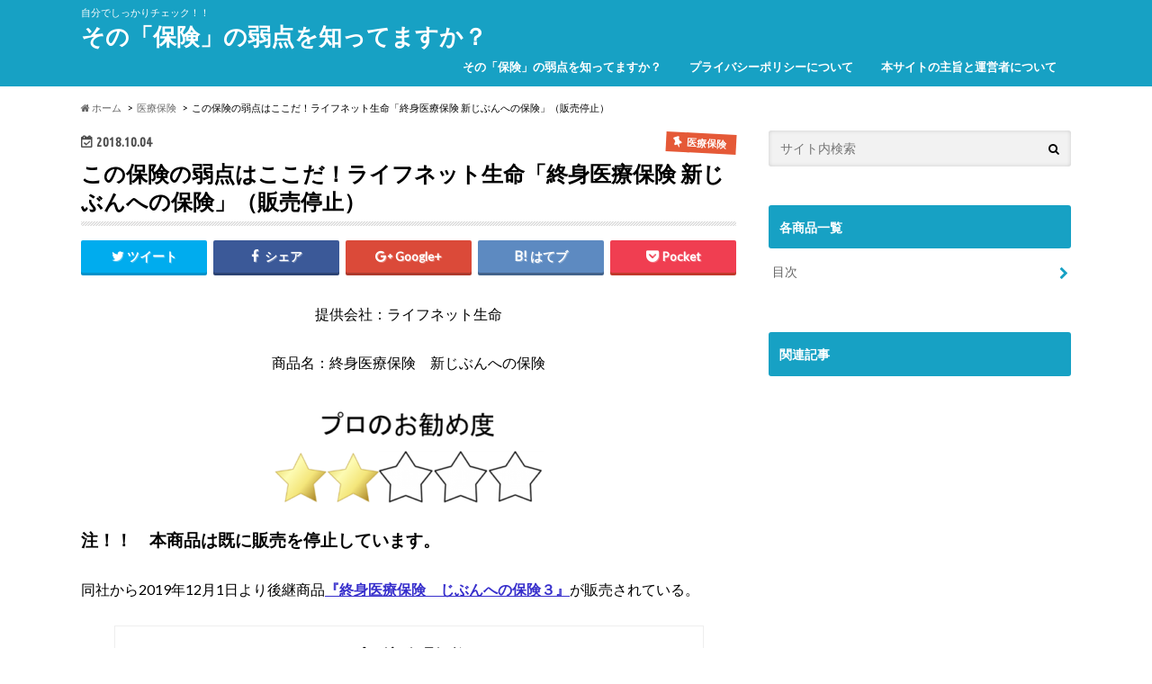

--- FILE ---
content_type: text/html; charset=UTF-8
request_url: https://hokenmatome.net/lifenet-iryou-3/
body_size: 21406
content:
<!doctype html>
<!--[if lt IE 7]><html dir="ltr" lang="ja" prefix="og: https://ogp.me/ns#" class="no-js lt-ie9 lt-ie8 lt-ie7"><![endif]-->
<!--[if (IE 7)&!(IEMobile)]><html dir="ltr" lang="ja" prefix="og: https://ogp.me/ns#" class="no-js lt-ie9 lt-ie8"><![endif]-->
<!--[if (IE 8)&!(IEMobile)]><html dir="ltr" lang="ja" prefix="og: https://ogp.me/ns#" class="no-js lt-ie9"><![endif]-->
<!--[if gt IE 8]><!--> <html dir="ltr" lang="ja" prefix="og: https://ogp.me/ns#" class="no-js"><!--<![endif]-->
<head>
<meta charset="utf-8">
<meta http-equiv="X-UA-Compatible" content="IE=edge">
<meta name="HandheldFriendly" content="True">
<meta name="MobileOptimized" content="320">
<meta name="viewport" content="width=device-width, initial-scale=1.0, minimum-scale=1.0, maximum-scale=1.0, user-scalable=no">
<link rel="pingback" href="https://hokenmatome.net/xmlrpc.php">
<!--[if IE]>
<![endif]-->
<!--[if lt IE 9]>
<script src="//html5shiv.googlecode.com/svn/trunk/html5.js"></script>
<script src="//css3-mediaqueries-js.googlecode.com/svn/trunk/css3-mediaqueries.js"></script>
<![endif]-->
<!-- All in One SEO 4.8.8 - aioseo.com -->
<title>この保険の弱点はここだ！ライフネット生命「終身医療保険 新じぶんへの保険」（販売停止） | その「保険」の弱点を知ってますか？</title>
<meta name="robots" content="max-image-preview:large"/>
<meta name="author" content="hokenmatome"/>
<meta name="google-site-verification" content="XCwHML5kpQ6YW2DAKtmXm458HYCTYe6o-HAKjF8QjXw&quot; /&gt;"/>
<link rel="canonical" href="https://hokenmatome.net/lifenet-iryou-3/"/>
<meta name="generator" content="All in One SEO (AIOSEO) 4.8.8"/>
<meta property="og:locale" content="ja_JP"/>
<meta property="og:site_name" content="その「保険」の弱点を知ってますか？"/>
<meta property="og:type" content="article"/>
<meta property="og:title" content="この保険の弱点はここだ！ライフネット生命「終身医療保険 新じぶんへの保険」（販売停止） | その「保険」の弱点を知ってますか？"/>
<meta property="og:url" content="https://hokenmatome.net/lifenet-iryou-3/"/>
<meta property="article:published_time" content="2018-10-04T09:37:53+00:00"/>
<meta property="article:modified_time" content="2023-03-05T01:04:23+00:00"/>
<meta name="twitter:card" content="summary"/>
<meta name="twitter:site" content="@hokenmatome1"/>
<meta name="twitter:title" content="この保険の弱点はここだ！ライフネット生命「終身医療保険 新じぶんへの保険」（販売停止） | その「保険」の弱点を知ってますか？"/>
<style type="text/css">img.wp-smiley,img.emoji{display:inline!important;border:none!important;box-shadow:none!important;height:1em!important;width:1em!important;margin:0 .07em!important;vertical-align:-.1em!important;background:none!important;padding:0!important}</style><link rel='stylesheet' id='wp-block-library-css' href='https://hokenmatome.net/wp-includes/css/dist/block-library/style.min.css' type='text/css' media='all'/><style id='global-styles-inline-css' type='text/css'>body{--wp--preset--color--black:#000;--wp--preset--color--cyan-bluish-gray:#abb8c3;--wp--preset--color--white:#fff;--wp--preset--color--pale-pink:#f78da7;--wp--preset--color--vivid-red:#cf2e2e;--wp--preset--color--luminous-vivid-orange:#ff6900;--wp--preset--color--luminous-vivid-amber:#fcb900;--wp--preset--color--light-green-cyan:#7bdcb5;--wp--preset--color--vivid-green-cyan:#00d084;--wp--preset--color--pale-cyan-blue:#8ed1fc;--wp--preset--color--vivid-cyan-blue:#0693e3;--wp--preset--color--vivid-purple:#9b51e0;--wp--preset--gradient--vivid-cyan-blue-to-vivid-purple:linear-gradient(135deg,rgba(6,147,227,1) 0%,#9b51e0 100%);--wp--preset--gradient--light-green-cyan-to-vivid-green-cyan:linear-gradient(135deg,#7adcb4 0%,#00d082 100%);--wp--preset--gradient--luminous-vivid-amber-to-luminous-vivid-orange:linear-gradient(135deg,rgba(252,185,0,1) 0%,rgba(255,105,0,1) 100%);--wp--preset--gradient--luminous-vivid-orange-to-vivid-red:linear-gradient(135deg,rgba(255,105,0,1) 0%,#cf2e2e 100%);--wp--preset--gradient--very-light-gray-to-cyan-bluish-gray:linear-gradient(135deg,#eee 0%,#a9b8c3 100%);--wp--preset--gradient--cool-to-warm-spectrum:linear-gradient(135deg,#4aeadc 0%,#9778d1 20%,#cf2aba 40%,#ee2c82 60%,#fb6962 80%,#fef84c 100%);--wp--preset--gradient--blush-light-purple:linear-gradient(135deg,#ffceec 0%,#9896f0 100%);--wp--preset--gradient--blush-bordeaux:linear-gradient(135deg,#fecda5 0%,#fe2d2d 50%,#6b003e 100%);--wp--preset--gradient--luminous-dusk:linear-gradient(135deg,#ffcb70 0%,#c751c0 50%,#4158d0 100%);--wp--preset--gradient--pale-ocean:linear-gradient(135deg,#fff5cb 0%,#b6e3d4 50%,#33a7b5 100%);--wp--preset--gradient--electric-grass:linear-gradient(135deg,#caf880 0%,#71ce7e 100%);--wp--preset--gradient--midnight:linear-gradient(135deg,#020381 0%,#2874fc 100%);--wp--preset--duotone--dark-grayscale:url(#wp-duotone-dark-grayscale);--wp--preset--duotone--grayscale:url(#wp-duotone-grayscale);--wp--preset--duotone--purple-yellow:url(#wp-duotone-purple-yellow);--wp--preset--duotone--blue-red:url(#wp-duotone-blue-red);--wp--preset--duotone--midnight:url(#wp-duotone-midnight);--wp--preset--duotone--magenta-yellow:url(#wp-duotone-magenta-yellow);--wp--preset--duotone--purple-green:url(#wp-duotone-purple-green);--wp--preset--duotone--blue-orange:url(#wp-duotone-blue-orange);--wp--preset--font-size--small:13px;--wp--preset--font-size--medium:20px;--wp--preset--font-size--large:36px;--wp--preset--font-size--x-large:42px}.has-black-color{color:var(--wp--preset--color--black)!important}.has-cyan-bluish-gray-color{color:var(--wp--preset--color--cyan-bluish-gray)!important}.has-white-color{color:var(--wp--preset--color--white)!important}.has-pale-pink-color{color:var(--wp--preset--color--pale-pink)!important}.has-vivid-red-color{color:var(--wp--preset--color--vivid-red)!important}.has-luminous-vivid-orange-color{color:var(--wp--preset--color--luminous-vivid-orange)!important}.has-luminous-vivid-amber-color{color:var(--wp--preset--color--luminous-vivid-amber)!important}.has-light-green-cyan-color{color:var(--wp--preset--color--light-green-cyan)!important}.has-vivid-green-cyan-color{color:var(--wp--preset--color--vivid-green-cyan)!important}.has-pale-cyan-blue-color{color:var(--wp--preset--color--pale-cyan-blue)!important}.has-vivid-cyan-blue-color{color:var(--wp--preset--color--vivid-cyan-blue)!important}.has-vivid-purple-color{color:var(--wp--preset--color--vivid-purple)!important}.has-black-background-color{background-color:var(--wp--preset--color--black)!important}.has-cyan-bluish-gray-background-color{background-color:var(--wp--preset--color--cyan-bluish-gray)!important}.has-white-background-color{background-color:var(--wp--preset--color--white)!important}.has-pale-pink-background-color{background-color:var(--wp--preset--color--pale-pink)!important}.has-vivid-red-background-color{background-color:var(--wp--preset--color--vivid-red)!important}.has-luminous-vivid-orange-background-color{background-color:var(--wp--preset--color--luminous-vivid-orange)!important}.has-luminous-vivid-amber-background-color{background-color:var(--wp--preset--color--luminous-vivid-amber)!important}.has-light-green-cyan-background-color{background-color:var(--wp--preset--color--light-green-cyan)!important}.has-vivid-green-cyan-background-color{background-color:var(--wp--preset--color--vivid-green-cyan)!important}.has-pale-cyan-blue-background-color{background-color:var(--wp--preset--color--pale-cyan-blue)!important}.has-vivid-cyan-blue-background-color{background-color:var(--wp--preset--color--vivid-cyan-blue)!important}.has-vivid-purple-background-color{background-color:var(--wp--preset--color--vivid-purple)!important}.has-black-border-color{border-color:var(--wp--preset--color--black)!important}.has-cyan-bluish-gray-border-color{border-color:var(--wp--preset--color--cyan-bluish-gray)!important}.has-white-border-color{border-color:var(--wp--preset--color--white)!important}.has-pale-pink-border-color{border-color:var(--wp--preset--color--pale-pink)!important}.has-vivid-red-border-color{border-color:var(--wp--preset--color--vivid-red)!important}.has-luminous-vivid-orange-border-color{border-color:var(--wp--preset--color--luminous-vivid-orange)!important}.has-luminous-vivid-amber-border-color{border-color:var(--wp--preset--color--luminous-vivid-amber)!important}.has-light-green-cyan-border-color{border-color:var(--wp--preset--color--light-green-cyan)!important}.has-vivid-green-cyan-border-color{border-color:var(--wp--preset--color--vivid-green-cyan)!important}.has-pale-cyan-blue-border-color{border-color:var(--wp--preset--color--pale-cyan-blue)!important}.has-vivid-cyan-blue-border-color{border-color:var(--wp--preset--color--vivid-cyan-blue)!important}.has-vivid-purple-border-color{border-color:var(--wp--preset--color--vivid-purple)!important}.has-vivid-cyan-blue-to-vivid-purple-gradient-background{background:var(--wp--preset--gradient--vivid-cyan-blue-to-vivid-purple)!important}.has-light-green-cyan-to-vivid-green-cyan-gradient-background{background:var(--wp--preset--gradient--light-green-cyan-to-vivid-green-cyan)!important}.has-luminous-vivid-amber-to-luminous-vivid-orange-gradient-background{background:var(--wp--preset--gradient--luminous-vivid-amber-to-luminous-vivid-orange)!important}.has-luminous-vivid-orange-to-vivid-red-gradient-background{background:var(--wp--preset--gradient--luminous-vivid-orange-to-vivid-red)!important}.has-very-light-gray-to-cyan-bluish-gray-gradient-background{background:var(--wp--preset--gradient--very-light-gray-to-cyan-bluish-gray)!important}.has-cool-to-warm-spectrum-gradient-background{background:var(--wp--preset--gradient--cool-to-warm-spectrum)!important}.has-blush-light-purple-gradient-background{background:var(--wp--preset--gradient--blush-light-purple)!important}.has-blush-bordeaux-gradient-background{background:var(--wp--preset--gradient--blush-bordeaux)!important}.has-luminous-dusk-gradient-background{background:var(--wp--preset--gradient--luminous-dusk)!important}.has-pale-ocean-gradient-background{background:var(--wp--preset--gradient--pale-ocean)!important}.has-electric-grass-gradient-background{background:var(--wp--preset--gradient--electric-grass)!important}.has-midnight-gradient-background{background:var(--wp--preset--gradient--midnight)!important}.has-small-font-size{font-size:var(--wp--preset--font-size--small)!important}.has-medium-font-size{font-size:var(--wp--preset--font-size--medium)!important}.has-large-font-size{font-size:var(--wp--preset--font-size--large)!important}.has-x-large-font-size{font-size:var(--wp--preset--font-size--x-large)!important}</style><link rel='stylesheet' id='contact-form-7-css' href='https://hokenmatome.net/wp-content/plugins/contact-form-7/includes/css/styles.css' type='text/css' media='all'/><link rel='stylesheet' id='toc-screen-css' href='https://hokenmatome.net/wp-content/plugins/table-of-contents-plus/screen.min.css' type='text/css' media='all'/><link rel='stylesheet' id='style-css' href='https://hokenmatome.net/wp-content/themes/hummingbird/style.css' type='text/css' media='all'/><link rel='stylesheet' id='slider-css' href='https://hokenmatome.net/wp-content/themes/hummingbird/library/css/bx-slider.css' type='text/css' media='all'/><link rel='stylesheet' id='animate-css' href='https://hokenmatome.net/wp-content/themes/hummingbird/library/css/animate.min.css' type='text/css' media='all'/><link rel='stylesheet' id='shortcode-css' href='https://hokenmatome.net/wp-content/themes/hummingbird/library/css/shortcode.css' type='text/css' media='all'/><link crossorigin="anonymous" rel='stylesheet' id='gf_Ubuntu-css' href='//fonts.googleapis.com/css?family=Ubuntu+Condensed' type='text/css' media='all'/><link crossorigin="anonymous" rel='stylesheet' id='gf_Lato-css' href='//fonts.googleapis.com/css?family=Lato' type='text/css' media='all'/><link crossorigin="anonymous" rel='stylesheet' id='fontawesome-css' href='//maxcdn.bootstrapcdn.com/font-awesome/4.6.0/css/font-awesome.min.css' type='text/css' media='all'/><link rel='stylesheet' id='va-social-buzz-css' href='https://hokenmatome.net/wp-content/plugins/va-social-buzz/assets/css/style.min.css' type='text/css' media='all'/><style id='va-social-buzz-inline-css' type='text/css'>
.va-social-buzz .vasb_fb .vasb_fb_thumbnail{background-image:url(https://hokenmatome.net/wp-content/uploads/2018/10/59815c55c8b883f70d01677ea31c0c99_l.jpg);}#secondary #widget-area .va-social-buzz .vasb_fb .vasb_fb_like,#secondary .widget-area .va-social-buzz .vasb_fb .vasb_fb_like,#secondary.widget-area .va-social-buzz .vasb_fb .vasb_fb_like,.secondary .widget-area .va-social-buzz .vasb_fb .vasb_fb_like,.sidebar-container .va-social-buzz .vasb_fb .vasb_fb_like,.va-social-buzz .vasb_fb .vasb_fb_like{background-color:rgba(43,43,43,0.7);color:#ffffff;}@media only screen and (min-width:711px){.va-social-buzz .vasb_fb .vasb_fb_like{background-color:rgba(43,43,43,1);}}
</style><style type="text/css">body{color:#000}a{color:#3830cc}a:hover{color:#e69b9b}#main article footer .post-categories li a,#main article footer .tags a{background:#3830cc;border:1px solid #3830cc}#main article footer .tags a{color:#3830cc;background:none}#main article footer .post-categories li a:hover,#main article footer .tags a:hover{background:#e69b9b;border-color:#e69b9b}input[type="text"],input[type="password"],input[type="datetime"],input[type="datetime-local"],input[type="date"],input[type="month"],input[type="time"],input[type="week"],input[type="number"],input[type="email"],input[type="url"],input[type="search"],input[type="tel"],input[type="color"],select,textarea,.field{background-color:#f2f2f2}.header{background:#17a1c4;color:#fff}#logo a,.nav li a,.nav_btn{color:#fff}#logo a:hover,.nav li a:hover{color:#ff0}@media only screen and (min-width:768px){.nav ul{background:#0e0e0e}.nav li ul.sub-menu li a{color:#bab4b0}}.widgettitle{background:#17a1c4;color:#fff}.widget li a:after{color:#17a1c4!important}.entry-content h2{background:#1e73be}.entry-content h3{border-color:#1e73be}.entry-content ul li:before{background:#1e73be}.entry-content ol li:before{background:#1e73be}.post-list-card .post-list .eyecatch .cat-name,.top-post-list .post-list .eyecatch .cat-name,.byline .cat-name,.single .authorbox .author-newpost li .cat-name,.related-box li .cat-name,#top_carousel .bx-wrapper ul li .osusume-label{background:#e55937;color:#fff}.cta-inner{background:#0e0e0e}.btn-wrap a{background:#3830cc;border:1px solid #3830cc}.btn-wrap a:hover{background:#e69b9b}.btn-wrap.simple a{border:1px solid #3830cc;color:#3830cc}.btn-wrap.simple a:hover{background:#3830cc}.readmore a{border:1px solid #3830cc;color:#3830cc}.readmore a:hover{background:#3830cc;color:#fff}.widget a{text-decoration:none;color:#666}.widget a:hover{color:#999}#footer-top{background-color:#0e0e0e;color:#cacaca}.footer a,#footer-top a{color:#bab4b0}#footer-top .widgettitle{color:#cacaca}.footer{background-color:#0e0e0e;color:#cacaca}.footer-links li:before{color:#17a1c4}.pagination a,.pagination span,.page-links a{border-color:#3830cc;color:#3830cc}.pagination .current,.pagination .current:hover,.page-links ul>li>span{background-color:#3830cc;border-color:#3830cc}.pagination a:hover,.pagination a:focus,.page-links a:hover,.page-links a:focus{background-color:#3830cc;color:#fff}ul.wpp-list li a:before{background:#17a1c4;color:#fff}.blue-btn,.comment-reply-link,#submit{background-color:#3830cc}.blue-btn:hover,.comment-reply-link:hover,#submit:hover,.blue-btn:focus,.comment-reply-link:focus,#submit:focus{background-color:#e69b9b}</style><script type="application/ld+json" class="aioseo-schema">
			{"@context":"https:\/\/schema.org","@graph":[{"@type":"Article","@id":"https:\/\/hokenmatome.net\/lifenet-iryou-3\/#article","name":"\u3053\u306e\u4fdd\u967a\u306e\u5f31\u70b9\u306f\u3053\u3053\u3060\uff01\u30e9\u30a4\u30d5\u30cd\u30c3\u30c8\u751f\u547d\u300c\u7d42\u8eab\u533b\u7642\u4fdd\u967a \u65b0\u3058\u3076\u3093\u3078\u306e\u4fdd\u967a\u300d\uff08\u8ca9\u58f2\u505c\u6b62\uff09 | \u305d\u306e\u300c\u4fdd\u967a\u300d\u306e\u5f31\u70b9\u3092\u77e5\u3063\u3066\u307e\u3059\u304b\uff1f","headline":"\u3053\u306e\u4fdd\u967a\u306e\u5f31\u70b9\u306f\u3053\u3053\u3060\uff01\u30e9\u30a4\u30d5\u30cd\u30c3\u30c8\u751f\u547d\u300c\u7d42\u8eab\u533b\u7642\u4fdd\u967a \u65b0\u3058\u3076\u3093\u3078\u306e\u4fdd\u967a\u300d\uff08\u8ca9\u58f2\u505c\u6b62\uff09","author":{"@id":"https:\/\/hokenmatome.net\/author\/hoenmatome\/#author"},"publisher":{"@id":"https:\/\/hokenmatome.net\/#organization"},"image":{"@type":"ImageObject","url":"https:\/\/hokenmatome.net\/wp-content\/uploads\/2018\/10\/59815c55c8b883f70d01677ea31c0c99_l.jpg","width":1920,"height":1440,"caption":"OLYMPUS DIGITAL CAMERA"},"datePublished":"2018-10-04T18:37:53+09:00","dateModified":"2023-03-05T10:04:23+09:00","inLanguage":"ja","mainEntityOfPage":{"@id":"https:\/\/hokenmatome.net\/lifenet-iryou-3\/#webpage"},"isPartOf":{"@id":"https:\/\/hokenmatome.net\/lifenet-iryou-3\/#webpage"},"articleSection":"\u533b\u7642\u4fdd\u967a"},{"@type":"BreadcrumbList","@id":"https:\/\/hokenmatome.net\/lifenet-iryou-3\/#breadcrumblist","itemListElement":[{"@type":"ListItem","@id":"https:\/\/hokenmatome.net#listItem","position":1,"name":"Home","item":"https:\/\/hokenmatome.net","nextItem":{"@type":"ListItem","@id":"https:\/\/hokenmatome.net\/category\/iryou\/#listItem","name":"\u533b\u7642\u4fdd\u967a"}},{"@type":"ListItem","@id":"https:\/\/hokenmatome.net\/category\/iryou\/#listItem","position":2,"name":"\u533b\u7642\u4fdd\u967a","item":"https:\/\/hokenmatome.net\/category\/iryou\/","nextItem":{"@type":"ListItem","@id":"https:\/\/hokenmatome.net\/lifenet-iryou-3\/#listItem","name":"\u3053\u306e\u4fdd\u967a\u306e\u5f31\u70b9\u306f\u3053\u3053\u3060\uff01\u30e9\u30a4\u30d5\u30cd\u30c3\u30c8\u751f\u547d\u300c\u7d42\u8eab\u533b\u7642\u4fdd\u967a \u65b0\u3058\u3076\u3093\u3078\u306e\u4fdd\u967a\u300d\uff08\u8ca9\u58f2\u505c\u6b62\uff09"},"previousItem":{"@type":"ListItem","@id":"https:\/\/hokenmatome.net#listItem","name":"Home"}},{"@type":"ListItem","@id":"https:\/\/hokenmatome.net\/lifenet-iryou-3\/#listItem","position":3,"name":"\u3053\u306e\u4fdd\u967a\u306e\u5f31\u70b9\u306f\u3053\u3053\u3060\uff01\u30e9\u30a4\u30d5\u30cd\u30c3\u30c8\u751f\u547d\u300c\u7d42\u8eab\u533b\u7642\u4fdd\u967a \u65b0\u3058\u3076\u3093\u3078\u306e\u4fdd\u967a\u300d\uff08\u8ca9\u58f2\u505c\u6b62\uff09","previousItem":{"@type":"ListItem","@id":"https:\/\/hokenmatome.net\/category\/iryou\/#listItem","name":"\u533b\u7642\u4fdd\u967a"}}]},{"@type":"Organization","@id":"https:\/\/hokenmatome.net\/#organization","name":"\u305d\u306e\u300c\u4fdd\u967a\u300d\u306e\u5f31\u70b9\u3092\u77e5\u3063\u3066\u307e\u3059\u304b\uff1f","description":"\u81ea\u5206\u3067\u3057\u3063\u304b\u308a\u30c1\u30a7\u30c3\u30af\uff01\uff01","url":"https:\/\/hokenmatome.net\/"},{"@type":"Person","@id":"https:\/\/hokenmatome.net\/author\/hoenmatome\/#author","url":"https:\/\/hokenmatome.net\/author\/hoenmatome\/","name":"hokenmatome","image":{"@type":"ImageObject","@id":"https:\/\/hokenmatome.net\/lifenet-iryou-3\/#authorImage","url":"https:\/\/secure.gravatar.com\/avatar\/8eab8a8e06ddbb599d9d99f782d98811?s=96&d=mm&r=g","width":96,"height":96,"caption":"hokenmatome"}},{"@type":"WebPage","@id":"https:\/\/hokenmatome.net\/lifenet-iryou-3\/#webpage","url":"https:\/\/hokenmatome.net\/lifenet-iryou-3\/","name":"\u3053\u306e\u4fdd\u967a\u306e\u5f31\u70b9\u306f\u3053\u3053\u3060\uff01\u30e9\u30a4\u30d5\u30cd\u30c3\u30c8\u751f\u547d\u300c\u7d42\u8eab\u533b\u7642\u4fdd\u967a \u65b0\u3058\u3076\u3093\u3078\u306e\u4fdd\u967a\u300d\uff08\u8ca9\u58f2\u505c\u6b62\uff09 | \u305d\u306e\u300c\u4fdd\u967a\u300d\u306e\u5f31\u70b9\u3092\u77e5\u3063\u3066\u307e\u3059\u304b\uff1f","inLanguage":"ja","isPartOf":{"@id":"https:\/\/hokenmatome.net\/#website"},"breadcrumb":{"@id":"https:\/\/hokenmatome.net\/lifenet-iryou-3\/#breadcrumblist"},"author":{"@id":"https:\/\/hokenmatome.net\/author\/hoenmatome\/#author"},"creator":{"@id":"https:\/\/hokenmatome.net\/author\/hoenmatome\/#author"},"image":{"@type":"ImageObject","url":"https:\/\/hokenmatome.net\/wp-content\/uploads\/2018\/10\/59815c55c8b883f70d01677ea31c0c99_l.jpg","@id":"https:\/\/hokenmatome.net\/lifenet-iryou-3\/#mainImage","width":1920,"height":1440,"caption":"OLYMPUS DIGITAL CAMERA"},"primaryImageOfPage":{"@id":"https:\/\/hokenmatome.net\/lifenet-iryou-3\/#mainImage"},"datePublished":"2018-10-04T18:37:53+09:00","dateModified":"2023-03-05T10:04:23+09:00"},{"@type":"WebSite","@id":"https:\/\/hokenmatome.net\/#website","url":"https:\/\/hokenmatome.net\/","name":"\u305d\u306e\u300c\u4fdd\u967a\u300d\u306e\u5f31\u70b9\u3092\u77e5\u3063\u3066\u307e\u3059\u304b\uff1f","description":"\u81ea\u5206\u3067\u3057\u3063\u304b\u308a\u30c1\u30a7\u30c3\u30af\uff01\uff01","inLanguage":"ja","publisher":{"@id":"https:\/\/hokenmatome.net\/#organization"}}]}
		</script>
<!-- All in One SEO -->
<link rel='dns-prefetch' href='//webfonts.xserver.jp'/>
<link rel='dns-prefetch' href='//ajax.googleapis.com'/>
<link rel='dns-prefetch' href='//fonts.googleapis.com'/>
<link rel='dns-prefetch' href='//maxcdn.bootstrapcdn.com'/>
<link rel='dns-prefetch' href='//s.w.org'/>
<link rel="alternate" type="application/rss+xml" title="その「保険」の弱点を知ってますか？ &raquo; フィード" href="https://hokenmatome.net/feed/"/>
<link rel="alternate" type="application/rss+xml" title="その「保険」の弱点を知ってますか？ &raquo; コメントフィード" href="https://hokenmatome.net/comments/feed/"/>
<link rel="alternate" type="application/rss+xml" title="その「保険」の弱点を知ってますか？ &raquo; この保険の弱点はここだ！ライフネット生命「終身医療保険 新じぶんへの保険」（販売停止） のコメントのフィード" href="https://hokenmatome.net/lifenet-iryou-3/feed/"/>
<script data-pagespeed-orig-type="text/javascript" type="text/psajs" data-pagespeed-orig-index="0">window._wpemojiSettings={"baseUrl":"https:\/\/s.w.org\/images\/core\/emoji\/14.0.0\/72x72\/","ext":".png","svgUrl":"https:\/\/s.w.org\/images\/core\/emoji\/14.0.0\/svg\/","svgExt":".svg","source":{"concatemoji":"https:\/\/hokenmatome.net\/wp-includes\/js\/wp-emoji-release.min.js"}};!function(e,a,t){var n,r,o,i=a.createElement("canvas"),p=i.getContext&&i.getContext("2d");function s(e,t){var a=String.fromCharCode,e=(p.clearRect(0,0,i.width,i.height),p.fillText(a.apply(this,e),0,0),i.toDataURL());return p.clearRect(0,0,i.width,i.height),p.fillText(a.apply(this,t),0,0),e===i.toDataURL()}function c(e){var t=a.createElement("script");t.src=e,t.defer=t.type="text/javascript",a.getElementsByTagName("head")[0].appendChild(t)}for(o=Array("flag","emoji"),t.supports={everything:!0,everythingExceptFlag:!0},r=0;r<o.length;r++)t.supports[o[r]]=function(e){if(!p||!p.fillText)return!1;switch(p.textBaseline="top",p.font="600 32px Arial",e){case"flag":return s([127987,65039,8205,9895,65039],[127987,65039,8203,9895,65039])?!1:!s([55356,56826,55356,56819],[55356,56826,8203,55356,56819])&&!s([55356,57332,56128,56423,56128,56418,56128,56421,56128,56430,56128,56423,56128,56447],[55356,57332,8203,56128,56423,8203,56128,56418,8203,56128,56421,8203,56128,56430,8203,56128,56423,8203,56128,56447]);case"emoji":return!s([129777,127995,8205,129778,127999],[129777,127995,8203,129778,127999])}return!1}(o[r]),t.supports.everything=t.supports.everything&&t.supports[o[r]],"flag"!==o[r]&&(t.supports.everythingExceptFlag=t.supports.everythingExceptFlag&&t.supports[o[r]]);t.supports.everythingExceptFlag=t.supports.everythingExceptFlag&&!t.supports.flag,t.DOMReady=!1,t.readyCallback=function(){t.DOMReady=!0},t.supports.everything||(n=function(){t.readyCallback()},a.addEventListener?(a.addEventListener("DOMContentLoaded",n,!1),e.addEventListener("load",n,!1)):(e.attachEvent("onload",n),a.attachEvent("onreadystatechange",function(){"complete"===a.readyState&&t.readyCallback()})),(e=t.source||{}).concatemoji?c(e.concatemoji):e.wpemoji&&e.twemoji&&(c(e.twemoji),c(e.wpemoji)))}(window,document,window._wpemojiSettings);</script>
<script data-pagespeed-orig-type='text/javascript' src='//ajax.googleapis.com/ajax/libs/jquery/1.12.2/jquery.min.js' id='jquery-js' type="text/psajs" data-pagespeed-orig-index="1"></script>
<script data-pagespeed-orig-type='text/javascript' src='//webfonts.xserver.jp/js/xserverv3.js?fadein=0' id='typesquare_std-js' type="text/psajs" data-pagespeed-orig-index="2"></script>
<link rel="https://api.w.org/" href="https://hokenmatome.net/wp-json/"/><link rel="alternate" type="application/json" href="https://hokenmatome.net/wp-json/wp/v2/posts/1118"/><link rel='shortlink' href='https://hokenmatome.net/?p=1118'/>
<link rel="alternate" type="application/json+oembed" href="https://hokenmatome.net/wp-json/oembed/1.0/embed?url=https%3A%2F%2Fhokenmatome.net%2Flifenet-iryou-3%2F"/>
<link rel="alternate" type="text/xml+oembed" href="https://hokenmatome.net/wp-json/oembed/1.0/embed?url=https%3A%2F%2Fhokenmatome.net%2Flifenet-iryou-3%2F&#038;format=xml"/>
<noscript><style>.lazyload[data-src]{display:none!important}</style></noscript><style>.lazyload{background-image:none!important}.lazyload:before{background-image:none!important}</style><style type="text/css" id="custom-background-css">body.custom-background{background-color:#fff}</style>
<link rel="amphtml" href="https://hokenmatome.net/lifenet-iryou-3/amp/"><link rel="icon" href="https://hokenmatome.net/wp-content/uploads/2022/09/cropped-favicon-1-32x32.png" sizes="32x32"/>
<link rel="icon" href="https://hokenmatome.net/wp-content/uploads/2022/09/cropped-favicon-1-192x192.png" sizes="192x192"/>
<link rel="apple-touch-icon" href="https://hokenmatome.net/wp-content/uploads/2022/09/cropped-favicon-1-180x180.png"/>
<meta name="msapplication-TileImage" content="https://hokenmatome.net/wp-content/uploads/2022/09/cropped-favicon-1-270x270.png"/>
<!-- Global site tag (gtag.js) - Google Analytics -->
<script async src="https://www.googletagmanager.com/gtag/js?id=UA-45370065-2" type="text/psajs" data-pagespeed-orig-index="3"></script>
<script type="text/psajs" data-pagespeed-orig-index="4">window.dataLayer=window.dataLayer||[];function gtag(){dataLayer.push(arguments);}gtag('js',new Date());gtag('config','UA-45370065-2');</script>
</head>
<body class="post-template-default single single-post postid-1118 single-format-standard custom-background"><noscript><meta HTTP-EQUIV="refresh" content="0;url='https://hokenmatome.net/lifenet-iryou-3/?PageSpeed=noscript'" /><style><!--table,div,span,font,p{display:none} --></style><div style="display:block">Please click <a href="https://hokenmatome.net/lifenet-iryou-3/?PageSpeed=noscript">here</a> if you are not redirected within a few seconds.</div></noscript>
<script data-cfasync="false" data-no-defer="1" type="text/psajs" data-pagespeed-orig-index="5">var ewww_webp_supported=false;</script>
<div id="container" class="h_simple ">
<header class="header" role="banner">
<div id="inner-header" class="wrap cf">
<p class="site_description">自分でしっかりチェック！！</p><div id="logo" class="gf">
<p class="h1 text"><a href="https://hokenmatome.net">その「保険」の弱点を知ってますか？</a></p>
</div>
<nav id="g_nav" role="navigation">
<ul id="menu-hokenmatome" class="nav top-nav cf"><li id="menu-item-644" class="menu-item menu-item-type-post_type menu-item-object-page menu-item-644"><a href="https://hokenmatome.net/welcome/">その「保険」の弱点を知ってますか？<span class="gf"></span></a></li>
<li id="menu-item-642" class="menu-item menu-item-type-post_type menu-item-object-page menu-item-642"><a href="https://hokenmatome.net/privacy-policy/">プライバシーポリシーについて<span class="gf"></span></a></li>
<li id="menu-item-643" class="menu-item menu-item-type-post_type menu-item-object-page menu-item-643"><a href="https://hokenmatome.net/gist/">本サイトの主旨と運営者について<span class="gf"></span></a></li>
</ul></nav>
<button id="drawerBtn" class="nav_btn"></button>
<script data-pagespeed-orig-type="text/javascript" type="text/psajs" data-pagespeed-orig-index="6">jQuery(function($){var menu=$('#g_nav'),menuBtn=$('#drawerBtn'),body=$(document.body),menuWidth=menu.outerWidth();menuBtn.on('click',function(){body.toggleClass('open');if(body.hasClass('open')){body.animate({'left':menuWidth},300);menu.animate({'left':0},300);}else{menu.animate({'left':-menuWidth},300);body.animate({'left':0},300);}});});</script>
</div>
</header>
<div id="breadcrumb" class="breadcrumb inner wrap cf"><ul><li itemscope itemtype="//data-vocabulary.org/Breadcrumb"><a href="https://hokenmatome.net/" itemprop="url"><i class="fa fa-home"></i><span itemprop="title"> ホーム</span></a></li><li itemscope itemtype="//data-vocabulary.org/Breadcrumb"><a href="https://hokenmatome.net/category/iryou/" itemprop="url"><span itemprop="title">医療保険</span></a></li><li>この保険の弱点はここだ！ライフネット生命「終身医療保険 新じぶんへの保険」（販売停止）</li></ul></div>
<div id="content">
<div id="inner-content" class="wrap cf">
<main id="main" class="m-all t-all d-5of7 cf" role="main">
<article id="post-1118" class="cf post-1118 post type-post status-publish format-standard has-post-thumbnail hentry category-iryou" role="article">
<header class="article-header entry-header animated fadeInDown">
<p class="byline entry-meta vcard cf">
<time class="date gf entry-date updated">2018.10.04</time>
<time class="date gf entry-date undo updated" datetime="2023-03-05">2023.03.05</time>
<span class="cat-name cat-id-7">医療保険</span><span class="writer" style="display: none;"><span class="name author"><span class="fn">hokenmatome</span></span></span>
</p>
<h1 class="entry-title single-title" itemprop="headline" rel="bookmark">この保険の弱点はここだ！ライフネット生命「終身医療保険 新じぶんへの保険」（販売停止）</h1>
<div class="share short">
<div class="sns">
<ul class="clearfix">
<!--ツイートボタン-->
<li class="twitter">
<a target="blank" href="http://twitter.com/intent/tweet?url=https%3A%2F%2Fhokenmatome.net%2Flifenet-iryou-3%2F&text=%E3%81%93%E3%81%AE%E4%BF%9D%E9%99%BA%E3%81%AE%E5%BC%B1%E7%82%B9%E3%81%AF%E3%81%93%E3%81%93%E3%81%A0%EF%BC%81%E3%83%A9%E3%82%A4%E3%83%95%E3%83%8D%E3%83%83%E3%83%88%E7%94%9F%E5%91%BD%E3%80%8C%E7%B5%82%E8%BA%AB%E5%8C%BB%E7%99%82%E4%BF%9D%E9%99%BA+%E6%96%B0%E3%81%98%E3%81%B6%E3%82%93%E3%81%B8%E3%81%AE%E4%BF%9D%E9%99%BA%E3%80%8D%EF%BC%88%E8%B2%A9%E5%A3%B2%E5%81%9C%E6%AD%A2%EF%BC%89&tw_p=tweetbutton" onclick="window.open(this.href, 'tweetwindow', 'width=550, height=450,personalbar=0,toolbar=0,scrollbars=1,resizable=1'); return false;"><i class="fa fa-twitter"></i><span class="text">ツイート</span><span class="count"></span></a>
</li>
<!--Facebookボタン-->
<li class="facebook">
<a href="http://www.facebook.com/sharer.php?src=bm&u=https%3A%2F%2Fhokenmatome.net%2Flifenet-iryou-3%2F&t=%E3%81%93%E3%81%AE%E4%BF%9D%E9%99%BA%E3%81%AE%E5%BC%B1%E7%82%B9%E3%81%AF%E3%81%93%E3%81%93%E3%81%A0%EF%BC%81%E3%83%A9%E3%82%A4%E3%83%95%E3%83%8D%E3%83%83%E3%83%88%E7%94%9F%E5%91%BD%E3%80%8C%E7%B5%82%E8%BA%AB%E5%8C%BB%E7%99%82%E4%BF%9D%E9%99%BA+%E6%96%B0%E3%81%98%E3%81%B6%E3%82%93%E3%81%B8%E3%81%AE%E4%BF%9D%E9%99%BA%E3%80%8D%EF%BC%88%E8%B2%A9%E5%A3%B2%E5%81%9C%E6%AD%A2%EF%BC%89" onclick="javascript:window.open(this.href, '', 'menubar=no,toolbar=no,resizable=yes,scrollbars=yes,height=300,width=600');return false;"><i class="fa fa-facebook"></i>
<span class="text">シェア</span><span class="count"></span></a>
</li>
<!--Google+1ボタン-->
<li class="googleplus">
<a href="https://plusone.google.com/_/+1/confirm?hl=ja&url=https://hokenmatome.net/lifenet-iryou-3/" onclick="window.open(this.href, 'window', 'width=550, height=450,personalbar=0,toolbar=0,scrollbars=1,resizable=1'); return false;" rel="tooltip" data-toggle="tooltip" data-placement="top" title="GooglePlusで共有"><i class="fa fa-google-plus"></i><span class="text">Google+</span><span class="count"></span></a>
</li>
<!--はてブボタン-->
<li class="hatebu">
<a href="http://b.hatena.ne.jp/add?mode=confirm&url=https://hokenmatome.net/lifenet-iryou-3/&title=%E3%81%93%E3%81%AE%E4%BF%9D%E9%99%BA%E3%81%AE%E5%BC%B1%E7%82%B9%E3%81%AF%E3%81%93%E3%81%93%E3%81%A0%EF%BC%81%E3%83%A9%E3%82%A4%E3%83%95%E3%83%8D%E3%83%83%E3%83%88%E7%94%9F%E5%91%BD%E3%80%8C%E7%B5%82%E8%BA%AB%E5%8C%BB%E7%99%82%E4%BF%9D%E9%99%BA+%E6%96%B0%E3%81%98%E3%81%B6%E3%82%93%E3%81%B8%E3%81%AE%E4%BF%9D%E9%99%BA%E3%80%8D%EF%BC%88%E8%B2%A9%E5%A3%B2%E5%81%9C%E6%AD%A2%EF%BC%89" onclick="window.open(this.href, 'HBwindow', 'width=600, height=400, menubar=no, toolbar=no, scrollbars=yes'); return false;" target="_blank"><span class="text">はてブ</span><span class="count"></span></a>
</li>
<!--ポケットボタン-->
<li class="pocket">
<a href="http://getpocket.com/edit?url=https://hokenmatome.net/lifenet-iryou-3/&title=この保険の弱点はここだ！ライフネット生命「終身医療保険 新じぶんへの保険」（販売停止）" onclick="window.open(this.href, 'FBwindow', 'width=550, height=350, menubar=no, toolbar=no, scrollbars=yes'); return false;"><i class="fa fa-get-pocket"></i><span class="text">Pocket</span><span class="count"></span></a></li>
</ul>
</div>
</div></header>
<section class="entry-content cf">
<p style="text-align: center;">提供会社：ライフネット生命</p>
<p style="text-align: center;">商品名：終身医療保険　新じぶんへの保険</p>
<img class="alignnone size-medium wp-image-2102 aligncenter lazyload" src="[data-uri]" alt="" width="300" height="117" data-src="https://hokenmatome.net/wp-content/uploads/2018/10/図6-300x117.png" decoding="async" data-srcset="https://hokenmatome.net/wp-content/uploads/2018/10/図6-300x117.png 300w, https://hokenmatome.net/wp-content/uploads/2018/10/図6.png 391w" data-sizes="auto"/><noscript><img class="alignnone size-medium wp-image-2102 aligncenter" src="https://hokenmatome.net/wp-content/uploads/2018/10/図6-300x117.png" alt="" width="300" height="117" srcset="https://hokenmatome.net/wp-content/uploads/2018/10/図6-300x117.png 300w, https://hokenmatome.net/wp-content/uploads/2018/10/図6.png 391w" sizes="(max-width: 300px) 100vw, 300px" data-eio="l"/></noscript>
<p><span style="font-size: 14pt;"><strong>注！！　本商品は既に販売を停止しています。</strong></span></p>
<p>同社から2019年12月1日より後継商品<strong><a href="https://hokenmatome.net/lifenet-iryou/">『終身医療保険　じぶんへの保険３』</a></strong>が販売されている。</p>
<div id="toc_container" class="no_bullets"><p class="toc_title">ページコンテンツ</p><ul class="toc_list"><li><a href="#i">この保険の弱点はここだ！！</a><ul><li><a href="#1">弱点1　初期給付型にしては安いが、ネット生保としては安くない</a></li><li><a href="#2">弱点2　外来手術が対象外</a></li><li><a href="#3">弱点3　がんの保障に「上皮内がん」が含まれない・・・</a></li><li><a href="#4">弱点4　特約の自由度が低い</a></li><li><a href="#5180">弱点5　複数回の入院の取り決め（180日ルール）</a></li><li><a href="#66">弱点6　がん治療給付金の一時金給付の回数が6回まで</a></li><li><a href="#7">弱点7　復活出来ない</a></li></ul></li><li><a href="#i-2">商品の構成について</a><ul><li><ul><li><a href="#i-3">エコノミーコースの概要</a></li><li><a href="#i-4">おすすめコースの概要</a></li><li><a href="#i-5">入院日額</a></li><li><a href="#i-6">入院限度日数</a></li><li><a href="#i-7">手術給付金</a></li><li><a href="#i-8">がん治療給付金(おすすめコースのみに付いている)</a></li><li><a href="#i-9">先進医療給付金(おすすめコースのみに付いている)</a></li><li><a href="#i-10">三大生活習慣病無制限(おすすめコースのみに付いている)</a></li><li><a href="#i-11">女性入院給付金（エコノミー・おすすめどちらでも選択可）</a></li></ul></li></ul></li></ul></div>
<h2><span id="i">この保険の弱点はここだ！！</span></h2>
<p><strong>参考コラム：<br/>
医療保険の検討ってどうすれば良いの？と迷ったら</strong><br/>
<strong><a href="https://hokenmatome.net/column-iryou-2/">『医療保険。こう考えれば、スッキリ決められる！』</a><br/>
をご覧いただきたい。</strong></p>
<p><span style="font-size: 14pt;"><a href="https://hokenmatome.net/5top/"><strong>フローチャートでまるわかり！5つの質問！アナタに必要は保険はこれだ！！</strong></a></span></p>
<p>ネット生保の草分けであり、今となっては老舗でもあるライフネット生命。</p>
<p>そこが出す医療保険だが、一言で言えば「いまいち」</p>
<p>他社の医療保険に比べ、細かい部分で色々と劣っている上、保険料も「そこまで安くない」</p>
<p>そのため、星2つとした。</p>
<p>&nbsp;</p>
<h3><span id="1">弱点1　初期給付型にしては安いが、ネット生保としては安くない</span></h3>
<p>この商品は医療保険の中でも「初期給付型」というものに分類される。</p>
<p>初期給付型とは、入院すると必ず「5日分」を受け取れるもの。</p>
<p>例えば入院日額5,000円で1泊2日で入院した場合、通常の保険であれば</p>
<p><strong>2日分　5,000円　×　2日分　＝　10.000円</strong></p>
<p>となるが、初期給付型であれば、</p>
<p><strong>5日分　5,000円　×　5日分　＝　25,000円</strong></p>
<p>となる。</p>
<p>なお、入院が5日を超えた場合には、通常の医療保険も初期給付型も「日数分」給付されるので金額は変わらない。</p>
<p>そういう意味では、初期給付型は日帰り入院～3泊4日までの「短期入院」の際にメリットがある。</p>
<p>対して、保険会社からすると、初期給付型は日帰り入院でも5日分を支払わないといけないため、支払いリスクが高くなる。</p>
<p>そのため、その分保険料を高く設定する必要があるので、</p>
<p><strong>A社　日数に応じた給付(通常の医療保険)　1泊2日なら2日分給付</strong><br/>
<strong>B社　初期給付型　1泊2日でも「5日分給付」</strong></p>
<p>この2社を比較した場合、入院時の日額などの条件が同じであれば、</p>
<p><span style="font-size: 14pt;"><strong>初期給付型の保険料の方が高い</strong></span></p>
<p>というのが、保険業界の常識である。</p>
<p>初期給付型の商品を提供しているのは、あいおい生命やジブラルタ生命、アフラックなどだが、これらの会社も「初期給付型ゆえに」ライバル社に比べると保険料は少々割高である。</p>
<p>で、ライフネットのこの商品。</p>
<p><span style="font-size: 14pt;"><strong>初期給付型にしては安い</strong></span></p>
<p>とは言える。</p>
<p>そこはネット生保の面目躍如である。</p>
<p>しかしながら、初期給付型であるがため、</p>
<p><span style="font-size: 14pt;"><strong>他のネット生保に比べると高い</strong></span></p>
<p>という非常に中途半端な立ち位置でもある。</p>
<p>ネット生保の「売り」は保険料の安さなので、その点、初期給付というハンデを抱えている本商品はネット生保の中では割高に感じてしまう。</p>
<p>そのため、本商品の評価は、同時に「初期給付型」をどう評価するか？という点にかかってくる。</p>
<p>初期給付型に魅力を感じるのであれば「悪くない」し、初期給付型に必要性を感じないのであれば「ただの割高な商品」となってしまう。</p>
<p>さて、ここからは筆者の主観だが、筆者自身は初期給付型には否定的である。</p>
<p>シンプルに</p>
<p><span style="font-size: 14pt;"><strong>別に必要なくね？</strong></span></p>
<p>と思っている。</p>
<p>1泊2日で5日分貰れば、それはそれで嬉しいかもしれないが、</p>
<p>1泊2日　10,000円(日額5,000円の場合)<br/>
5日分　  25,000円</p>
<p>得するのはわずか15,000円程度。</p>
<p><span style="font-size: 14pt;"><strong>別にどっちでも良くね？</strong></span></p>
<p>という感じ。</p>
<p>しかも、これを得るために割高な保険料を負担している。</p>
<p>ここでは仮に、初期給付型になったために保険料が毎月100円上がったとする。(実際、それくらいのことが多い)</p>
<p>月100円、1年で1,200円、10年で12,000円。</p>
<p>10年間に1回、1泊2日の入院をすれば「3,000円ほど得する」計算。</p>
<p>しかも、これが2泊3日なら、</p>
<p><strong>・2泊3日　→　　3日分給付　15,000円(5,000円×3日)</strong><br/>
<strong>・初期給付型　→ 5日分　25,000円(5,000円×5日)</strong></p>
<p>と、その差は1万円。</p>
<p>それまでに支払っている「割高な保険料」は12,000円なので、逆に2,000円ほど損をしている。</p>
<p>何だかどうでも良いくらいの金額の話で、</p>
<p><span style="font-size: 14pt;"><strong>本当に困った時のための保険</strong></span></p>
<p>という本筋からは外れている。</p>
<p>筆者にとって初期給付型は、</p>
<p><span style="font-size: 14pt;"><strong>短期入院でも5日分だよ！！</strong></span></p>
<p>と目の前にニンジンをぶら下げて、割高な保険料をごまかしているような気がして、いまいち好きになれない。</p>
<p>入院するかしないか分からないし、本当に怖いのは長期入院。</p>
<p>それに備えられるのであれば、初期給付型である必要はなく、なるべく安い医療保険で良いのでは？</p>
<p>と思う。</p>
<p>ネット生保の売りは「安さ」であるので、その点、本商品の初期旧は「余計なものが付いている」と感じてしまう。</p>
<p><span style="font-size: 14pt;"><a href="https://hokenmatome.net/5top/"><strong>フローチャートでまるわかり！5つの質問！アナタに必要は保険はこれだ！！</strong></a></span></p>
<p><script async src="//pagead2.googlesyndication.com/pagead/js/adsbygoogle.js" type="text/psajs" data-pagespeed-orig-index="7"></script><br/>
<!-- 記事内広告 --><br/>
<ins class="adsbygoogle" style="display: block;" data-ad-client="ca-pub-5252448947852306" data-ad-slot="4134780547" data-ad-format="auto"></ins><br/>
<script type="text/psajs" data-pagespeed-orig-index="8">(adsbygoogle=window.adsbygoogle||[]).push({});</script></p>
<h3><span id="2">弱点2　外来手術が対象外</span></h3>
<p>外来手術とは、一般的には日帰り手術である。</p>
<p>これが他社の場合、5万円程度の給付があることが多いがライフネットでは対象外。</p>
<p>5万円くらいならどちらでも良いような気もするが、これがないことによって、</p>
<p>「他社より、保険料が随分と安い」</p>
<p>のなら話は別だが、特に保険料が変わらないのであれば、ないよりはあった方が良いだろう。</p>
<h3><span id="3">弱点3　がんの保障に「上皮内がん」が含まれない・・・</span></h3>
<p>上皮内がんとは一言で言えば、「軽度のがん」ということ。</p>
<p>臓器の表面に「ポチッ」とあるがんのことで、大事に至らないことが多い。</p>
<p>そのため他社でも、「上皮内がんの給付金は低くなる」ところが多い。</p>
<p>例えば、通常のがんであれば50万円の一時金が支給されるところ、上皮内がんの場合10万円、というような取り扱いになる。</p>
<p>しかし、ライフネットの場合はそもそも「対象外」</p>
<p>これは明確な弱点と言える。</p>
<p><script async src="//pagead2.googlesyndication.com/pagead/js/adsbygoogle.js" type="text/psajs" data-pagespeed-orig-index="9"></script><br/>
<!-- 記事内広告 --><br/>
<ins class="adsbygoogle" style="display: block;" data-ad-client="ca-pub-5252448947852306" data-ad-slot="4134780547" data-ad-format="auto"></ins><br/>
<script type="text/psajs" data-pagespeed-orig-index="10">(adsbygoogle=window.adsbygoogle||[]).push({});</script></p>
<h3><span id="4">弱点4　特約の自由度が低い</span></h3>
<p>本商品は「エコノミーコース」と「おすすめコース」の2択しかない。</p>
<p>詳しくは「商品の構成について」で後述するが、エコノミーコースは入院と手術だけで、おすすめコースにすると、ここにがんや三大疾病関係の特約がつく。</p>
<p>それらを個別につけたり、外したりすることは原則できない。</p>
<p>他社ではこのあたりを自由に設定できる商品が多く、それらの自由度が低いことは契約者にとってメリットとはいえない。</p>
<p>ネット生保で、説明員がいないことから、あまり自由度を高くしてしまうとお客様が混乱してしまう。</p>
<p>そのためパッケージ化しているのだろうが、少々融通が利かな過ぎる気もする。</p>
<p><span style="font-size: 14pt;"><a href="https://hokenmatome.net/5top/"><strong>フローチャートでまるわかり！5つの質問！アナタに必要は保険はこれだ！！</strong></a></span></p>
<p><strong>参考コラム：<br/>
医療保険の検討ってどうすれば良いの？と迷ったら</strong><br/>
<strong><a href="https://hokenmatome.net/column-iryou-2/">『医療保険。こう考えれば、スッキリ決められる！』</a><br/>
をご覧いただきたい。</strong></p>
<p><span style="font-size: 14pt;"><strong>他社の医療保険の☆評価一覧は、<a href="https://hokenmatome.net/list-iryou/">コチラ</a></strong></span></p>
<p><script async src="https://pagead2.googlesyndication.com/pagead/js/adsbygoogle.js" type="text/psajs" data-pagespeed-orig-index="11"></script><br/>
<!-- matome 記事内広告 --><br/>
<ins class="adsbygoogle" style="display: block;" data-ad-client="ca-pub-5252448947852306" data-ad-slot="4134780547" data-ad-format="auto" data-full-width-responsive="true"></ins><br/>
<script type="text/psajs" data-pagespeed-orig-index="12">(adsbygoogle=window.adsbygoogle||[]).push({});</script></p>
<h3><span id="5180">弱点5　複数回の入院の取り決め（180日ルール）</span></h3>
<p>これは、かなり分かりにくい話なので、実例を挙げて説明したい。</p>
<p>例えば、胃潰瘍で30日間入院した。</p>
<p>無事回復し、その3か月後、肺炎で40日入院。</p>
<p>こんな例を想定して欲しい。</p>
<p>通常の医療保険であれば、この2つの入院は別物として考え、それぞれ「入院日数の上限」まで支払われる。</p>
<p>入院日数の上限とは、1回あたりの入院で「何日目まで支払うか？」ということで、本商品の場合60日となっている。</p>
<p>先の例で言えば、まず胃潰瘍で30日分、肺炎で40日分支払われるように思うのだが、違う。</p>
<p>ライフネットの医療保険には、</p>
<p><strong>退院後180日以内の再入院は、その原因を問わず、前の入院と同一のものと見なす</strong></p>
<p>というルール、通称180日ルールがある。</p>
<p>そのため、初回の胃潰瘍30日は全て給付されるが、2回目の肺炎は30日分(既に胃潰瘍で60日中30日分を使っているため)しか対象にならず、それをオーバーした10日分は支払対象外となってしまう。</p>
<p>かなり特殊な取り決めで、ライフネットの他、ネオファースト、メディケア、楽天、あいおいなど、一部の新興保険会社で流行っている手法。</p>
<p>保険会社の支払いリスクが下がることになるので、保険会社側にはメリットはあるが、契約者からするとデメリット。</p>
<p>そのため、弱点として挙げさせてもらった。</p>
<p>注：通常の医療保険でも「同じ病気(例えば、肺炎のあと再び肺炎など)」での180日以内の再入院、などでは前回の入院から「継続」したものとして見なす。<br/>
上記は「違う病気なのに」同一の入院期間に含まれてしまうため、弱点としている。</p>
<h3><span id="66"><strong>弱点6　がん治療給付金の一時金給付の回数が6回まで</strong></span></h3>
<p>がんと診断された時に一時金を受け取れるオプション(特約)である、がん治療給付金。</p>
<p>その支払回数が6回までとなっている。</p>
<p>他社では無制限としているところが多いので、その点では劣っている。</p>
<p>だが、実際問題としては6回もあれば十分だろう。</p>
<p>些細な弱点(デメリット)と言える。</p>
<p><script async src="https://pagead2.googlesyndication.com/pagead/js/adsbygoogle.js" type="text/psajs" data-pagespeed-orig-index="13"></script><br/>
<!-- matome 記事内広告 --><br/>
<ins class="adsbygoogle" style="display: block;" data-ad-client="ca-pub-5252448947852306" data-ad-slot="4134780547" data-ad-format="auto" data-full-width-responsive="true"></ins><br/>
<script type="text/psajs" data-pagespeed-orig-index="14">(adsbygoogle=window.adsbygoogle||[]).push({});</script></p>
<h3><span id="7"><strong>弱点7　復活出来ない</strong></span></h3>
<p>ライフネットの商品全般に言えることだが、復活制度がない。</p>
<p>保険は保険料を滞納すると「失効」と言って、その効力を失ってしまう。</p>
<p>これ自体は保険料を払わないのだから仕方がないことだが、その救済措置として「復活制度」がある。</p>
<p>・簡単な告知(体の状況を報告)<br/>
・滞納していた保険料の支払い</p>
<p>をすることで、以前と同じ条件で保険を続けることが出来る。</p>
<p>しかし、ライフネットはそもそも復活の手続きが出来ない。</p>
<p>そうなると、一度失効すれば、保険はなくなり、再度、入りなおすしかない。</p>
<p>当然、前より年齢が上がっている分、保険料も上がる。</p>
<p>ほとんどの人が保険料をしっかりと払うので、失効とは無縁であるが、ごく稀に、銀行口座クレジットカードを変更したのに、保険会社への連絡を忘れ、失効させてしまうようなことがある。</p>
<p>このような時に復活制度があれば、事なきを得るのだが、制度がないのであれば保険はそのまま解約となる。</p>
<p>この業界が長い筆者としては、復活はアフターフォローの重要なツールであり、それを放棄するような保険会社の姿勢は好ましくないと考える。</p>
<p><span style="font-size: 14pt;"><a href="https://hokenmatome.net/5top/"><strong>フローチャートでまるわかり！5つの質問！アナタに必要は保険はこれだ！！</strong></a></span></p>
<p><strong>参考コラム：<br/>
医療保険の検討ってどうすれば良いの？と迷ったら</strong><br/>
<strong><a href="https://hokenmatome.net/column-iryou-2/">『医療保険。こう考えれば、スッキリ決められる！』</a><br/>
をご覧いただきたい。</strong></p>
<p><span style="font-size: 14pt;"><strong>他社の医療保険の☆評価一覧は、<a href="https://hokenmatome.net/list-iryou/">コチラ</a></strong></span></p>
<p><script async src="https://pagead2.googlesyndication.com/pagead/js/adsbygoogle.js" type="text/psajs" data-pagespeed-orig-index="15"></script><br/>
<!-- matome 記事内広告 --><br/>
<ins class="adsbygoogle" style="display: block;" data-ad-client="ca-pub-5252448947852306" data-ad-slot="4134780547" data-ad-format="auto" data-full-width-responsive="true"></ins><br/>
<script type="text/psajs" data-pagespeed-orig-index="16">(adsbygoogle=window.adsbygoogle||[]).push({});</script></p>
<h2><span id="i-2">商品の構成について</span></h2>
<p>エコノミーコースとおすすめコースの2種類から選択するため、特約を個々に選ぶことはできない。</p>
<h4><span id="i-3"><strong>エコノミーコースの概要</strong></span></h4>
<p>・入院時、日額支給(日額は5,000円、8,000円、10,000円、12,000円、15,000円から選択可能。)</p>
<p>・「入院を伴う手術」を受けた場合、日額の10倍<br/>
注：外来手術（入院を伴わない手術）は対象外。</p>
<h4><span id="i-4"><strong>おすすめコースの概要</strong></span></h4>
<p>エコノミーコースに加え、以下の3つの保障が追加される。各、特約の詳細は後述する。</p>
<p>・ガン治療給付金</p>
<p>・先進医療給付金</p>
<p>・三大生活習慣病無制限</p>
<p>30歳　男性の場合(入院日額　5,000円、60日型、終身払いの場合)、</p>
<p>エコノミーコース　1,470円</p>
<p>おすすめコース　　2,629円</p>
<p>となっており、これは他社に比べ「まあまま」という感じ。</p>
<p>高い方でもないが、安い方でもない。</p>
<p><script async src="//pagead2.googlesyndication.com/pagead/js/adsbygoogle.js" type="text/psajs" data-pagespeed-orig-index="17"></script><br/>
<!-- レスポンシブ --><br/>
<ins class="adsbygoogle" style="display: block;" data-ad-client="ca-pub-5252448947852306" data-ad-slot="2399202015" data-ad-format="auto" data-full-width-responsive="true"></ins><br/>
<script type="text/psajs" data-pagespeed-orig-index="18">(adsbygoogle=window.adsbygoogle||[]).push({});</script></p>
<h4><span id="i-5">入院日額</span></h4>
<p>5,000円、8,000円、10,000円、12,000円、15,000円から選択可能。</p>
<p>5日以内の入院は、一律5日分が受け取れる。</p>
<h4><span id="i-6">入院限度日数</span></h4>
<p>60日のみ</p>
<h4><span id="i-7">手術給付金</span></h4>
<p>入院を伴う手術を受けた場合、日額の10倍</p>
<p>外来手術（入院を伴わない手術）は対象外。</p>
<h4><span id="i-8">がん治療給付金(おすすめコースのみに付いている)</span></h4>
<p>がん（悪性新生物のみ）と診断された場合、日額の100倍の一時金が貰える。</p>
<p>つまり、日額5,000の場合は50万円が受け取れる。</p>
<p>支給は、「1年に1回」を限度に通算5回までとなっている。</p>
<p>上皮内新生物が対象外であること、通算5回までしか支払われないことは他社に比べ劣る。</p>
<h4><span id="i-9">先進医療給付金(おすすめコースのみに付いている)</span></h4>
<p>保険適用外の先進医療を受けた際、通算2,000万円までの実費を保障。</p>
<p>保障内容は他社と同等レベル。</p>
<p>なお、他社では先進医療特約が10年更新になっている場合もあり、そうなると10年毎に保険料が上がっていく。</p>
<p>今後、先進医療が今より一層広がれば、必然的にその支払いをする特約の保険料も値上がりする可能性が高く、出来ればずっと保険料が変わらない「終身型」の方が望ましい。</p>
<p>本商品の先進医療特約は終身型なので、その点は良い。</p>
<p>先進医療特約についての詳細は以下の記事をご参照いただきたい。<br/>
<strong><a href="https://hokenmatome.net/column-advancedmedical/">『先進医療特約は「終身型」を選びなさい！！』</a></strong></p>
<p><span style="font-size: 14pt;"><a href="https://hokenmatome.net/5top/"><strong>フローチャートでまるわかり！5つの質問！アナタに必要は保険はこれだ！！</strong></a></span></p>
<p><span style="font-size: 14pt;"><strong>他社の医療保険の☆評価一覧は、<a href="https://hokenmatome.net/list-iryou/">コチラ</a></strong></span></p>
<p><script async src="//pagead2.googlesyndication.com/pagead/js/adsbygoogle.js" type="text/psajs" data-pagespeed-orig-index="19"></script><br/>
<!-- 記事内広告 --><br/>
<ins class="adsbygoogle" style="display: block;" data-ad-client="ca-pub-5252448947852306" data-ad-slot="4134780547" data-ad-format="auto"></ins><br/>
<script type="text/psajs" data-pagespeed-orig-index="20">(adsbygoogle=window.adsbygoogle||[]).push({});</script></p>
<h4><span id="i-10">三大生活習慣病無制限(おすすめコースのみに付いている)</span></h4>
<p>がん(悪性新生物）、心疾患、脳血管疾患の3つの病気で入院した時に、入院限度日数が無制限になる特約。</p>
<p>この3つの病気で、特に脳卒中などの脳血管疾患に関しては入院が長くなる傾向がある。</p>
<p>本商品は1回の入院あたり「60日」までしか保障されないので、それを超えると給付が受けられない。</p>
<p>それを3つの病気に限っては「無制限にします」というのが本特約である。</p>
<p>他社でも同じような特約がある。内容は、他社と同等。</p>
<h4><span id="i-11">女性入院給付金（エコノミー・おすすめどちらでも選択可）</span></h4>
<p>女性特有の病気やすべてのがんで入院した場合に、主契約に上乗せして、1日につき5,000円が受け取れる。</p>
<p>30歳女性　日額5,000円で＋313円</p>
<p>これは他社にもよく見られるもので、保険料も他社と比較してもほぼ同じくらい。</p>
<p>必要性の意味で言えば、女性特有の病気で入院したからと言って、余計にお金がかかるわけではない。</p>
<p><strong>「保険は本当に困った時のため」</strong></p>
<p>と考えるなら、いらないと言えばいらない。</p>
<p>しかし、筆者の経験でも、女性疾病に悩む方は本当に多い。多くは子宮筋腫や内膜症などで、30代、40代に多い。</p>
<p>プラスされる数百円の保険料に納得できるのであれば若い頃には付けておいても良いかもしれない。</p>
<p>&nbsp;</p>
<p><strong>参考コラム：<br/>
医療保険の検討ってどうすれば良いの？と迷ったら</strong><br/>
<strong><a href="https://hokenmatome.net/column-iryou-2/">『医療保険。こう考えれば、スッキリ決められる！』</a><br/>
をご覧いただきたい。</strong></p>
<p><span style="font-size: 14pt;"><strong>他社の医療保険の☆評価一覧は、<a href="https://hokenmatome.net/list-iryou/">コチラ</a></strong></span></p>
<div class="va-social-buzz"><div class="vasb_share"><div class="vasb_share_button vasb_share_button-fb"><a href="https://www.facebook.com/sharer/sharer.php?u=https%3A%2F%2Fhokenmatome.net%2Flifenet-iryou-3"><i class="vasb_icon"></i><span class="vasb_share_button_text">シェアする</span></a></div><!-- //.vasb_share_button-fb --><div class="vasb_share_button vasb_share_button-twttr"><a href="https://twitter.com/share?url=https%3A%2F%2Fhokenmatome.net%2Flifenet-iryou-3&text=%E3%81%93%E3%81%AE%E4%BF%9D%E9%99%BA%E3%81%AE%E5%BC%B1%E7%82%B9%E3%81%AF%E3%81%93%E3%81%93%E3%81%A0%EF%BC%81%E3%83%A9%E3%82%A4%E3%83%95%E3%83%8D%E3%83%83%E3%83%88%E7%94%9F%E5%91%BD%E3%80%8C%E7%B5%82%E8%BA%AB%E5%8C%BB%E7%99%82%E4%BF%9D%E9%99%BA%20%E6%96%B0%E3%81%98%E3%81%B6%E3%82%93%E3%81%B8%E3%81%AE%E4%BF%9D%E9%99%BA%E3%80%8D%EF%BC%88%E8%B2%A9%E5%A3%B2%E5%81%9C%E6%AD%A2%EF%BC%89%20%7C%20%E3%81%9D%E3%81%AE%E3%80%8C%E4%BF%9D%E9%99%BA%E3%80%8D%E3%81%AE%E5%BC%B1%E7%82%B9%E3%82%92%E7%9F%A5%E3%81%A3%E3%81%A6%E3%81%BE%E3%81%99%E3%81%8B%EF%BC%9F"><i class="vasb_icon"></i><span class="vasb_share_button_text">ツイートする</span></a></div><!-- //.vasb_share_button-twttr --></div><!-- //.vasb_share --><div class="vasb_follow">Twitter で <a href="https://twitter.com/hokenmatome1" class="twitter-follow-button" data-show-count="true" data-size="large" data-show-screen-name="false">Follow hokenmatome1</a></div><!-- //.vasb_tw --></div><!-- //.va-social-buzz --><div class='code-block code-block-6' style='margin: 8px 0; clear: both;'>
<script async src="https://pagead2.googlesyndication.com/pagead/js/adsbygoogle.js" type="text/psajs" data-pagespeed-orig-index="21"></script>
<ins class="adsbygoogle" style="display:block" data-ad-format="autorelaxed" data-ad-client="ca-pub-5252448947852306" data-ad-slot="7103375223"></ins>
<script type="text/psajs" data-pagespeed-orig-index="22">(adsbygoogle=window.adsbygoogle||[]).push({});</script></div>
<!-- CONTENT END 1 -->
</section>
<footer class="article-footer">
<ul class="post-categories">
<li><a href="https://hokenmatome.net/category/iryou/" rel="category tag">医療保険</a></li></ul>
<div class="sharewrap wow animated bounceIn" data-wow-delay="0.5s">
<div class="share">
<div class="sns">
<ul class="clearfix">
<!--ツイートボタン-->
<li class="twitter">
<a target="blank" href="http://twitter.com/intent/tweet?url=https%3A%2F%2Fhokenmatome.net%2Flifenet-iryou-3%2F&text=%E3%81%93%E3%81%AE%E4%BF%9D%E9%99%BA%E3%81%AE%E5%BC%B1%E7%82%B9%E3%81%AF%E3%81%93%E3%81%93%E3%81%A0%EF%BC%81%E3%83%A9%E3%82%A4%E3%83%95%E3%83%8D%E3%83%83%E3%83%88%E7%94%9F%E5%91%BD%E3%80%8C%E7%B5%82%E8%BA%AB%E5%8C%BB%E7%99%82%E4%BF%9D%E9%99%BA+%E6%96%B0%E3%81%98%E3%81%B6%E3%82%93%E3%81%B8%E3%81%AE%E4%BF%9D%E9%99%BA%E3%80%8D%EF%BC%88%E8%B2%A9%E5%A3%B2%E5%81%9C%E6%AD%A2%EF%BC%89&tw_p=tweetbutton" onclick="window.open(this.href, 'tweetwindow', 'width=550, height=450,personalbar=0,toolbar=0,scrollbars=1,resizable=1'); return false;"><i class="fa fa-twitter"></i><span class="text">ツイート</span><span class="count"></span></a>
</li>
<!--Facebookボタン-->
<li class="facebook">
<a href="http://www.facebook.com/sharer.php?src=bm&u=https%3A%2F%2Fhokenmatome.net%2Flifenet-iryou-3%2F&t=%E3%81%93%E3%81%AE%E4%BF%9D%E9%99%BA%E3%81%AE%E5%BC%B1%E7%82%B9%E3%81%AF%E3%81%93%E3%81%93%E3%81%A0%EF%BC%81%E3%83%A9%E3%82%A4%E3%83%95%E3%83%8D%E3%83%83%E3%83%88%E7%94%9F%E5%91%BD%E3%80%8C%E7%B5%82%E8%BA%AB%E5%8C%BB%E7%99%82%E4%BF%9D%E9%99%BA+%E6%96%B0%E3%81%98%E3%81%B6%E3%82%93%E3%81%B8%E3%81%AE%E4%BF%9D%E9%99%BA%E3%80%8D%EF%BC%88%E8%B2%A9%E5%A3%B2%E5%81%9C%E6%AD%A2%EF%BC%89" onclick="javascript:window.open(this.href, '', 'menubar=no,toolbar=no,resizable=yes,scrollbars=yes,height=300,width=600');return false;"><i class="fa fa-facebook"></i>
<span class="text">シェア</span><span class="count"></span></a>
</li>
<!--はてブボタン-->
<li class="hatebu">
<a href="http://b.hatena.ne.jp/add?mode=confirm&url=https://hokenmatome.net/lifenet-iryou-3/&title=%E3%81%93%E3%81%AE%E4%BF%9D%E9%99%BA%E3%81%AE%E5%BC%B1%E7%82%B9%E3%81%AF%E3%81%93%E3%81%93%E3%81%A0%EF%BC%81%E3%83%A9%E3%82%A4%E3%83%95%E3%83%8D%E3%83%83%E3%83%88%E7%94%9F%E5%91%BD%E3%80%8C%E7%B5%82%E8%BA%AB%E5%8C%BB%E7%99%82%E4%BF%9D%E9%99%BA+%E6%96%B0%E3%81%98%E3%81%B6%E3%82%93%E3%81%B8%E3%81%AE%E4%BF%9D%E9%99%BA%E3%80%8D%EF%BC%88%E8%B2%A9%E5%A3%B2%E5%81%9C%E6%AD%A2%EF%BC%89" onclick="window.open(this.href, 'HBwindow', 'width=600, height=400, menubar=no, toolbar=no, scrollbars=yes'); return false;" target="_blank"><span class="text">はてブ</span><span class="count"></span></a>
</li>
<!--Google+1ボタン-->
<li class="googleplus">
<a href="https://plusone.google.com/_/+1/confirm?hl=ja&url=https://hokenmatome.net/lifenet-iryou-3/" onclick="window.open(this.href, 'window', 'width=550, height=450,personalbar=0,toolbar=0,scrollbars=1,resizable=1'); return false;" rel="tooltip" data-toggle="tooltip" data-placement="top" title="GooglePlusで共有"><i class="fa fa-google-plus"></i><span class="text">Google+</span><span class="count"></span></a>
</li>
<!--ポケットボタン-->
<li class="pocket">
<a href="http://getpocket.com/edit?url=https://hokenmatome.net/lifenet-iryou-3/&title=この保険の弱点はここだ！ライフネット生命「終身医療保険 新じぶんへの保険」（販売停止）" onclick="window.open(this.href, 'FBwindow', 'width=550, height=350, menubar=no, toolbar=no, scrollbars=yes'); return false;"><i class="fa fa-get-pocket"></i><span class="text">Pocket</span><span class="count"></span></a></li>
<!--feedlyボタン-->
<li class="feedly">
<a href="http://feedly.com/index.html#subscription%2Ffeed%2Fhttp%3A%2F%2Fhokenmatome.net%2Ffeed%2F" target="blank"><i class="fa fa-rss"></i><span class="text">feedly</span><span class="count"></span></a></li>
</ul>
</div>
</div></div>
<div id="respond" class="comment-respond">
<h3 id="reply-title" class="comment-reply-title">コメントを残す <small><a rel="nofollow" id="cancel-comment-reply-link" href="/lifenet-iryou-3/#respond" style="display:none;">コメントをキャンセル</a></small></h3><form action="https://hokenmatome.net/wp-comments-post.php" method="post" id="commentform" class="comment-form" novalidate><p class="comment-notes"><span id="email-notes">メールアドレスが公開されることはありません。</span> <span class="required-field-message" aria-hidden="true"><span class="required" aria-hidden="true">*</span> が付いている欄は必須項目です</span></p><p class="comment-form-comment"><label for="comment">コメント <span class="required" aria-hidden="true">*</span></label> <textarea id="comment" name="comment" cols="45" rows="8" maxlength="65525" required></textarea></p><p class="comment-form-author"><label for="author">名前 <span class="required" aria-hidden="true">*</span></label> <input id="author" name="author" type="text" value="" size="30" maxlength="245" required /></p>
<p class="comment-form-email"><label for="email">メール <span class="required" aria-hidden="true">*</span></label> <input id="email" name="email" type="email" value="" size="30" maxlength="100" aria-describedby="email-notes" required /></p>
<p class="comment-form-url"><label for="url">サイト</label> <input id="url" name="url" type="url" value="" size="30" maxlength="200"/></p>
<p class="comment-form-cookies-consent"><input id="wp-comment-cookies-consent" name="wp-comment-cookies-consent" type="checkbox" value="yes"/> <label for="wp-comment-cookies-consent">次回のコメントで使用するためブラウザーに自分の名前、メールアドレス、サイトを保存する。</label></p>
<p class="form-submit"><input name="submit" type="submit" id="submit" class="submit" value="コメントを送信"/> <input type='hidden' name='comment_post_ID' value='1118' id='comment_post_ID'/>
<input type='hidden' name='comment_parent' id='comment_parent' value='0'/>
</p><p style="display: none !important;" class="akismet-fields-container" data-prefix="ak_"><label>&#916;<textarea name="ak_hp_textarea" cols="45" rows="8" maxlength="100"></textarea></label><input type="hidden" id="ak_js_1" name="ak_js" value="83"/><script type="text/psajs" data-pagespeed-orig-index="23">document.getElementById("ak_js_1").setAttribute("value",(new Date()).getTime());</script></p></form>	</div><!-- #respond -->
</footer>
</article>
<div class="np-post">
<div class="navigation">
<div class="prev np-post-list">
<a href="https://hokenmatome.net/orix-iryou/" class="cf">
<figure class="eyecatch"><img width="250" height="250" src="[data-uri]" class="attachment-thumbnail size-thumbnail wp-post-image lazyload" alt="" data-src="https://hokenmatome.net/wp-content/uploads/2020/06/hamburg-5304405_640-250x250.jpg" decoding="async"/><noscript><img width="250" height="250" src="https://hokenmatome.net/wp-content/uploads/2020/06/hamburg-5304405_640-250x250.jpg" class="attachment-thumbnail size-thumbnail wp-post-image" alt="" data-eio="l"/></noscript></figure>
<span class="ttl">この保険の弱点はここだ！オリックス生命「新CURE」</span>
</a>
</div>
<div class="next np-post-list">
<a href="https://hokenmatome.net/column-average-life/" class="cf">
<span class="ttl">平均寿命が長くなると安くなる保険、高くなる保険</span>
<figure class="eyecatch"><img width="250" height="250" src="[data-uri]" class="attachment-thumbnail size-thumbnail wp-post-image lazyload" alt="" loading="lazy" data-src="https://hokenmatome.net/wp-content/uploads/2018/10/9922bc6b9d1f849dd3d2d2f755fd5aa2_s-250x250.jpg" decoding="async"/><noscript><img width="250" height="250" src="https://hokenmatome.net/wp-content/uploads/2018/10/9922bc6b9d1f849dd3d2d2f755fd5aa2_s-250x250.jpg" class="attachment-thumbnail size-thumbnail wp-post-image" alt="" loading="lazy" data-eio="l"/></noscript></figure>
</a>
</div>
</div>
</div>
<div class="related-box original-related wow animated bounceIn cf">
<div class="inbox">
<h2 class="related-h h_ttl"><span class="gf">RECOMMEND</span>こちらの記事も人気です。</h2>
<div class="related-post">
<ul class="related-list cf">
<li rel="bookmark" title="この保険の弱点はここだ！マニュライフ「こだわり医療保険 with PRIDE」">
<a href="https://hokenmatome.net/manyulife-iryou/" rel=\"bookmark" title="この保険の弱点はここだ！マニュライフ「こだわり医療保険 with PRIDE」" class="title">
<figure class="eyecatch">
<img width="360" height="230" src="[data-uri]" class="attachment-home-thum size-home-thum wp-post-image lazyload" alt="" loading="lazy" data-src="https://hokenmatome.net/wp-content/uploads/2018/11/e4c5a529ff76a0d8a5caaac4f8340d19_s-360x230.jpg" decoding="async"/><noscript><img width="360" height="230" src="https://hokenmatome.net/wp-content/uploads/2018/11/e4c5a529ff76a0d8a5caaac4f8340d19_s-360x230.jpg" class="attachment-home-thum size-home-thum wp-post-image" alt="" loading="lazy" data-eio="l"/></noscript>	</figure>
<span class="cat-name">医療保険</span>
<time class="date gf">2018.11.1</time>
<h3 class="ttl">
この保険の弱点はここだ！マニュライフ「こだわり医療保険 with PRI…	</h3>
</a>
</li>
<li rel="bookmark" title="この保険の弱点はここだ！明治安田生命「メディカルスタイル」">
<a href="https://hokenmatome.net/meijiyasuda-package-ms/" rel=\"bookmark" title="この保険の弱点はここだ！明治安田生命「メディカルスタイル」" class="title">
<figure class="eyecatch">
<img width="360" height="230" src="[data-uri]" class="attachment-home-thum size-home-thum wp-post-image lazyload" alt="" loading="lazy" data-src="https://hokenmatome.net/wp-content/uploads/2022/02/medic-563425_640-360x230.jpg" decoding="async"/><noscript><img width="360" height="230" src="https://hokenmatome.net/wp-content/uploads/2022/02/medic-563425_640-360x230.jpg" class="attachment-home-thum size-home-thum wp-post-image" alt="" loading="lazy" data-eio="l"/></noscript>	</figure>
<span class="cat-name">医療保険</span>
<time class="date gf">2022.2.24</time>
<h3 class="ttl">
この保険の弱点はここだ！明治安田生命「メディカルスタイル」	</h3>
</a>
</li>
<li rel="bookmark" title="この保険の弱点はここだ！朝日生命「療養サポート」">
<a href="https://hokenmatome.net/asahi-iryou-ryouyousupport/" rel=\"bookmark" title="この保険の弱点はここだ！朝日生命「療養サポート」" class="title">
<figure class="eyecatch">
<img width="360" height="230" src="[data-uri]" class="attachment-home-thum size-home-thum wp-post-image lazyload" alt="" loading="lazy" data-src="https://hokenmatome.net/wp-content/uploads/2023/05/japan-g8df58625a_640-360x230.jpg" decoding="async"/><noscript><img width="360" height="230" src="https://hokenmatome.net/wp-content/uploads/2023/05/japan-g8df58625a_640-360x230.jpg" class="attachment-home-thum size-home-thum wp-post-image" alt="" loading="lazy" data-eio="l"/></noscript>	</figure>
<span class="cat-name">医療保険</span>
<time class="date gf">2023.5.8</time>
<h3 class="ttl">
この保険の弱点はここだ！朝日生命「療養サポート」	</h3>
</a>
</li>
<li rel="bookmark" title="この保険の弱点はここだ！アクサ生命「スマート・ケア　認知症重点プラン」">
<a href="https://hokenmatome.net/axa-iryou-ninchisyou/" rel=\"bookmark" title="この保険の弱点はここだ！アクサ生命「スマート・ケア　認知症重点プラン」" class="title">
<figure class="eyecatch">
<img width="360" height="230" src="[data-uri]" class="attachment-home-thum size-home-thum wp-post-image lazyload" alt="" loading="lazy" data-src="https://hokenmatome.net/wp-content/uploads/2023/04/women-g36b73532e_640-360x230.jpg" decoding="async"/><noscript><img width="360" height="230" src="https://hokenmatome.net/wp-content/uploads/2023/04/women-g36b73532e_640-360x230.jpg" class="attachment-home-thum size-home-thum wp-post-image" alt="" loading="lazy" data-eio="l"/></noscript>	</figure>
<span class="cat-name">医療保険</span>
<time class="date gf">2023.4.20</time>
<h3 class="ttl">
この保険の弱点はここだ！アクサ生命「スマート・ケア　認知症重点プラン」	</h3>
</a>
</li>
<li rel="bookmark" title="この保険の弱点はここだ！プルデンシャル生命「無解約返戻金抑制型入院保険」">
<a href="https://hokenmatome.net/prudential-iryo/" rel=\"bookmark" title="この保険の弱点はここだ！プルデンシャル生命「無解約返戻金抑制型入院保険」" class="title">
<figure class="eyecatch">
<img width="360" height="230" src="[data-uri]" class="attachment-home-thum size-home-thum wp-post-image lazyload" alt="" loading="lazy" data-src="https://hokenmatome.net/wp-content/uploads/2020/08/cave-4971298_1920-360x230.jpg" decoding="async"/><noscript><img width="360" height="230" src="https://hokenmatome.net/wp-content/uploads/2020/08/cave-4971298_1920-360x230.jpg" class="attachment-home-thum size-home-thum wp-post-image" alt="" loading="lazy" data-eio="l"/></noscript>	</figure>
<span class="cat-name">医療保険</span>
<time class="date gf">2020.8.18</time>
<h3 class="ttl">
この保険の弱点はここだ！プルデンシャル生命「無解約返戻金抑制型入院保険」	</h3>
</a>
</li>
<li rel="bookmark" title="各社の医療保険　この保険の弱点はここだ！一覧">
<a href="https://hokenmatome.net/list-iryou/" rel=\"bookmark" title="各社の医療保険　この保険の弱点はここだ！一覧" class="title">
<figure class="eyecatch">
<img width="360" height="230" src="[data-uri]" class="attachment-home-thum size-home-thum wp-post-image lazyload" alt="" loading="lazy" data-src="https://hokenmatome.net/wp-content/uploads/2020/07/lake-2592276_1920-360x230.jpg" decoding="async"/><noscript><img width="360" height="230" src="https://hokenmatome.net/wp-content/uploads/2020/07/lake-2592276_1920-360x230.jpg" class="attachment-home-thum size-home-thum wp-post-image" alt="" loading="lazy" data-eio="l"/></noscript>	</figure>
<span class="cat-name">医療保険</span>
<time class="date gf">2018.7.26</time>
<h3 class="ttl">
各社の医療保険　この保険の弱点はここだ！一覧	</h3>
</a>
</li>
<li rel="bookmark" title="この保険の弱点はここだ！ライフネット生命「終身医療保険 じぶんへの保険３」">
<a href="https://hokenmatome.net/lifenet-iryou/" rel=\"bookmark" title="この保険の弱点はここだ！ライフネット生命「終身医療保険 じぶんへの保険３」" class="title">
<figure class="eyecatch">
<img width="360" height="230" src="[data-uri]" class="attachment-home-thum size-home-thum wp-post-image lazyload" alt="" loading="lazy" data-src="https://hokenmatome.net/wp-content/uploads/2020/03/family-3400033_640-360x230.jpg" decoding="async"/><noscript><img width="360" height="230" src="https://hokenmatome.net/wp-content/uploads/2020/03/family-3400033_640-360x230.jpg" class="attachment-home-thum size-home-thum wp-post-image" alt="" loading="lazy" data-eio="l"/></noscript>	</figure>
<span class="cat-name">医療保険</span>
<time class="date gf">2020.3.11</time>
<h3 class="ttl">
この保険の弱点はここだ！ライフネット生命「終身医療保険 じぶんへの保険３」	</h3>
</a>
</li>
<li rel="bookmark" title="この保険の弱点はここだ！SOMPOひまわり生命「フェミニーヌ」">
<a href="https://hokenmatome.net/himawari-iryou-feminine/" rel=\"bookmark" title="この保険の弱点はここだ！SOMPOひまわり生命「フェミニーヌ」" class="title">
<figure class="eyecatch">
<img width="360" height="230" src="[data-uri]" class="attachment-home-thum size-home-thum wp-post-image lazyload" alt="" loading="lazy" data-src="https://hokenmatome.net/wp-content/uploads/2020/01/france-1049333_640-360x230.jpg" decoding="async"/><noscript><img width="360" height="230" src="https://hokenmatome.net/wp-content/uploads/2020/01/france-1049333_640-360x230.jpg" class="attachment-home-thum size-home-thum wp-post-image" alt="" loading="lazy" data-eio="l"/></noscript>	</figure>
<span class="cat-name">医療保険</span>
<time class="date gf">2020.8.12</time>
<h3 class="ttl">
この保険の弱点はここだ！SOMPOひまわり生命「フェミニーヌ」	</h3>
</a>
</li>
</ul>
</div>
</div>
</div>
<div class="authorbox wow animated bounceIn" data-wow-delay="0.5s">
</div>
</main>
<div id="sidebar1" class="sidebar m-all t-all d-2of7 last-col cf" role="complementary">
<div id="search-2" class="widget widget_search"><form role="search" method="get" id="searchform" class="searchform" action="https://hokenmatome.net/">
<div>
<label for="s" class="screen-reader-text"></label>
<input type="search" id="s" name="s" value="" placeholder="サイト内検索"/><button type="submit" id="searchsubmit"><i class="fa fa-search"></i></button>
</div>
</form>
</div><div id="pages-3" class="widget widget_pages"><h4 class="widgettitle"><span>各商品一覧</span></h4>
<ul>
<li class="page_item page-item-1581"><a href="https://hokenmatome.net/">目次</a></li>
</ul>
</div><div id="text-8" class="widget widget_text"><h4 class="widgettitle"><span>関連記事</span></h4>	<div class="textwidget"><p><script async src="https://pagead2.googlesyndication.com/pagead/js/adsbygoogle.js" type="text/psajs" data-pagespeed-orig-index="24"></script><br/>
<ins class="adsbygoogle" style="display:block" data-ad-format="autorelaxed" data-ad-client="ca-pub-5252448947852306" data-ad-slot="7103375223"></ins><br/>
<script type="text/psajs" data-pagespeed-orig-index="25">(adsbygoogle=window.adsbygoogle||[]).push({});</script></p>
</div>
</div><div id="recent-posts-2" class="widget widget_recent_entries"><h4 class="widgettitle"><span>最近の投稿</span></h4>	<ul>
<li class="cf">
<a class="cf" href="https://hokenmatome.net/column-iryousyushinor/" title="医療保険　「終身払」と「払済」はどちらが良いの？">
医療保険　「終身払」と「払済」はどちらが良いの？	<span class="date gf">2025.10.21</span>
</a>
</li>
<li class="cf">
<a class="cf" href="https://hokenmatome.net/aflac-tsumitasu/" title="この保険の弱点はここだ！アフラック生命「ツミタス」">
この保険の弱点はここだ！アフラック生命「ツミタス」	<span class="date gf">2025.01.23</span>
</a>
</li>
<li class="cf">
<a class="cf" href="https://hokenmatome.net/nanairo-3sippei-nanairo3/" title="この保険の弱点はここだ！なないろ生命「なないろスリー」">
この保険の弱点はここだ！なないろ生命「なないろスリー」	<span class="date gf">2024.12.05</span>
</a>
</li>
<li class="cf">
<a class="cf" href="https://hokenmatome.net/nissei-gaika-dream-tree/" title="この保険の弱点はここだ！大樹生命「ドリームツリー」">
この保険の弱点はここだ！大樹生命「ドリームツリー」	<span class="date gf">2024.11.21</span>
</a>
</li>
<li class="cf">
<a class="cf" href="https://hokenmatome.net/nissei-iryou-hajimete/" title="この保険の弱点はここだ！日本生命「ニッセイはじめての保険」">
この保険の弱点はここだ！日本生命「ニッセイはじめての保険」	<span class="date gf">2024.11.11</span>
</a>
</li>
</ul>
</div><div id="categories-4" class="widget widget_categories"><h4 class="widgettitle"><span>カテゴリー</span></h4>
<ul>
<li class="cat-item cat-item-7"><a href="https://hokenmatome.net/category/iryou/">医療保険</a>
</li>
<li class="cat-item cat-item-22"><a href="https://hokenmatome.net/category/kanwa-iryou/">緩和型医療保険</a>
</li>
<li class="cat-item cat-item-11"><a href="https://hokenmatome.net/category/cancer/">がん保険</a>
</li>
<li class="cat-item cat-item-39"><a href="https://hokenmatome.net/category/378sippei/">3大(7・8大)疾病保険</a>
</li>
<li class="cat-item cat-item-3"><a href="https://hokenmatome.net/category/syunyu/">収入保障保険</a>
</li>
<li class="cat-item cat-item-13"><a href="https://hokenmatome.net/category/teiki/">定期保険</a>
</li>
<li class="cat-item cat-item-24"><a href="https://hokenmatome.net/category/kanwa-syuushin-teiki/">緩和型終身・定期</a>
</li>
<li class="cat-item cat-item-9"><a href="https://hokenmatome.net/category/syushin/">終身保険</a>
</li>
<li class="cat-item cat-item-27"><a href="https://hokenmatome.net/category/ishizi-shushin/">円建一時払終身</a>
</li>
<li class="cat-item cat-item-15"><a href="https://hokenmatome.net/category/gaika-shushin/">外貨建終身保険</a>
</li>
<li class="cat-item cat-item-26"><a href="https://hokenmatome.net/category/ichizi-gaika-shushin/">外貨建一時払終身保険</a>
</li>
<li class="cat-item cat-item-21"><a href="https://hokenmatome.net/category/disability/">就業(就労)不能保険</a>
</li>
<li class="cat-item cat-item-23"><a href="https://hokenmatome.net/category/kaigo/">介護・認知症保険</a>
</li>
<li class="cat-item cat-item-16"><a href="https://hokenmatome.net/category/gakushi/">学資保険</a>
</li>
<li class="cat-item cat-item-19"><a href="https://hokenmatome.net/category/tumitate-nenkin/">積立保険・年金保険</a>
</li>
<li class="cat-item cat-item-28"><a href="https://hokenmatome.net/category/%e9%a4%8a%e8%80%81%e4%bf%9d%e9%99%ba/">養老保険</a>
</li>
<li class="cat-item cat-item-20"><a href="https://hokenmatome.net/category/hengaku/">変額保険</a>
</li>
<li class="cat-item cat-item-14"><a href="https://hokenmatome.net/category/select/">総合保障</a>
</li>
<li class="cat-item cat-item-5"><a href="https://hokenmatome.net/category/column/">保険コラム</a>
</li>
<li class="cat-item cat-item-30"><a href="https://hokenmatome.net/category/5%e3%81%a4%e3%81%ae%e8%b3%aa%e5%95%8f%e3%81%a7%e4%bf%9d%e9%99%ba%e9%81%b8%e3%81%b3/">5つの質問で保険選び</a>
</li>
<li class="cat-item cat-item-29"><a href="https://hokenmatome.net/category/libra/">病気保険辞典</a>
</li>
<li class="cat-item cat-item-10"><a href="https://hokenmatome.net/category/insurance/">保険会社</a>
</li>
<li class="cat-item cat-item-8"><a href="https://hokenmatome.net/category/about/">サイト案内</a>
</li>
<li class="cat-item cat-item-1"><a href="https://hokenmatome.net/category/%e6%9c%aa%e5%88%86%e9%a1%9e/">未分類</a>
</li>
</ul>
</div>
</div></div>
</div>
<div id="page-top">
<a href="#header" title="ページトップへ"><i class="fa fa-chevron-up"></i></a>
</div>
<div id="footer-top" class="wow animated fadeIn cf">
<div class="inner wrap">
</div>
</div>
<footer id="footer" class="footer" role="contentinfo">
<div id="inner-footer" class="wrap cf">
<nav role="navigation">
</nav>
<p class="source-org copyright">&copy;Copyright2025 <a href="https://hokenmatome.net" rel="nofollow">その「保険」の弱点を知ってますか？</a>.All Rights Reserved.</p>
</div>
</footer>
</div>
<script data-pagespeed-orig-type='text/javascript' id='eio-lazy-load-js-before' type="text/psajs" data-pagespeed-orig-index="26">var eio_lazy_vars={"exactdn_domain":"","skip_autoscale":0,"threshold":0};</script>
<script data-pagespeed-orig-type='text/javascript' src='https://hokenmatome.net/wp-content/plugins/ewww-image-optimizer/includes/lazysizes.min.js' id='eio-lazy-load-js' type="text/psajs" data-pagespeed-orig-index="27"></script>
<script data-pagespeed-orig-type='text/javascript' src='https://hokenmatome.net/wp-content/plugins/contact-form-7/includes/swv/js/index.js' id='swv-js' type="text/psajs" data-pagespeed-orig-index="28"></script>
<script data-pagespeed-orig-type='text/javascript' id='contact-form-7-js-extra' type="text/psajs" data-pagespeed-orig-index="29">//<![CDATA[
var wpcf7={"api":{"root":"https:\/\/hokenmatome.net\/wp-json\/","namespace":"contact-form-7\/v1"}};
//]]></script>
<script data-pagespeed-orig-type='text/javascript' src='https://hokenmatome.net/wp-content/plugins/contact-form-7/includes/js/index.js' id='contact-form-7-js' type="text/psajs" data-pagespeed-orig-index="30"></script>
<script data-pagespeed-orig-type='text/javascript' src='https://hokenmatome.net/wp-content/plugins/table-of-contents-plus/front.min.js' id='toc-front-js' type="text/psajs" data-pagespeed-orig-index="31"></script>
<script data-pagespeed-orig-type='text/javascript' src='https://hokenmatome.net/wp-content/plugins/ad-invalid-click-protector/assets/js/js.cookie.min.js' id='js-cookie-js' type="text/psajs" data-pagespeed-orig-index="32"></script>
<script data-pagespeed-orig-type='text/javascript' src='https://hokenmatome.net/wp-content/plugins/ad-invalid-click-protector/assets/js/jquery.iframetracker.min.js' id='js-iframe-tracker-js' type="text/psajs" data-pagespeed-orig-index="33"></script>
<script data-pagespeed-orig-type='text/javascript' id='aicp-js-extra' type="text/psajs" data-pagespeed-orig-index="34">//<![CDATA[
var AICP={"ajaxurl":"https:\/\/hokenmatome.net\/wp-admin\/admin-ajax.php","nonce":"6b0b233462","ip":"18.117.218.125","clickLimit":"3","clickCounterCookieExp":"3","banDuration":"7","countryBlockCheck":"No","banCountryList":""};
//]]></script>
<script data-pagespeed-orig-type='text/javascript' src='https://hokenmatome.net/wp-content/plugins/ad-invalid-click-protector/assets/js/aicp.min.js' id='aicp-js' type="text/psajs" data-pagespeed-orig-index="35"></script>
<script data-pagespeed-orig-type='text/javascript' src='https://hokenmatome.net/wp-content/themes/hummingbird/library/js/libs/wow.min.js.pagespeed.jm.pIo0VLtaap.js' id='wow-js' type="text/psajs" data-pagespeed-orig-index="36"></script>
<script data-pagespeed-orig-type='text/javascript' src='https://hokenmatome.net/wp-content/themes/hummingbird/library/js/scripts.js' id='main-js-js' type="text/psajs" data-pagespeed-orig-index="37"></script>
<script data-pagespeed-orig-type='text/javascript' src='https://hokenmatome.net/wp-content/themes/hummingbird/library/js/libs/modernizr.custom.min.js' id='css-modernizr-js' type="text/psajs" data-pagespeed-orig-index="38"></script>
<script data-pagespeed-orig-type='text/javascript' id='va-social-buzz-js-extra' type="text/psajs" data-pagespeed-orig-index="39">//<![CDATA[
var vaSocialBuzzSettings={"locale":"ja_JP"};
//]]></script>
<script data-pagespeed-orig-type='text/javascript' src='https://hokenmatome.net/wp-content/plugins/va-social-buzz/assets/js/script.min.js.pagespeed.jm._cBFPw-Tyd.js' id='va-social-buzz-js' type="text/psajs" data-pagespeed-orig-index="40"></script>
<script type="text/javascript" src="/pagespeed_static/js_defer.I4cHjq6EEP.js"></script></body>
</html>

--- FILE ---
content_type: text/html; charset=utf-8
request_url: https://www.google.com/recaptcha/api2/aframe
body_size: 266
content:
<!DOCTYPE HTML><html><head><meta http-equiv="content-type" content="text/html; charset=UTF-8"></head><body><script nonce="G-pp_dl1j8_iTx7joG9YgQ">/** Anti-fraud and anti-abuse applications only. See google.com/recaptcha */ try{var clients={'sodar':'https://pagead2.googlesyndication.com/pagead/sodar?'};window.addEventListener("message",function(a){try{if(a.source===window.parent){var b=JSON.parse(a.data);var c=clients[b['id']];if(c){var d=document.createElement('img');d.src=c+b['params']+'&rc='+(localStorage.getItem("rc::a")?sessionStorage.getItem("rc::b"):"");window.document.body.appendChild(d);sessionStorage.setItem("rc::e",parseInt(sessionStorage.getItem("rc::e")||0)+1);localStorage.setItem("rc::h",'1766009150358');}}}catch(b){}});window.parent.postMessage("_grecaptcha_ready", "*");}catch(b){}</script></body></html>